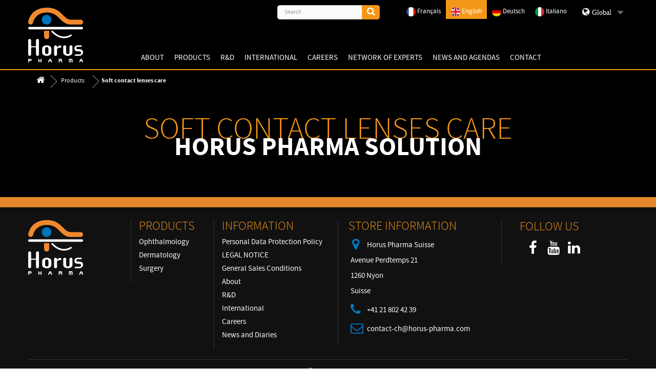

--- FILE ---
content_type: text/html; charset=utf-8
request_url: https://www.horus-pharma.ch/gb/24-soft-contact-lenses-care
body_size: 6291
content:
<!DOCTYPE HTML> <!--[if lt IE 7]><html class="no-js lt-ie9 lt-ie8 lt-ie7" lang="en-gb"><![endif]--> <!--[if IE 7]><html class="no-js lt-ie9 lt-ie8 ie7" lang="en-gb"><![endif]--> <!--[if IE 8]><html class="no-js lt-ie9 ie8" lang="en-gb"><![endif]--> <!--[if gt IE 8]><html class="no-js ie9" lang="en-gb"><![endif]--><html lang="en-gb"><head><meta charset="utf-8" /><title>Soft contact lenses care - Horus Pharma</title><meta name="description" content="Soft contact lenses careHorus pharma Solution" /><meta name="generator" content="PrestaShop" /><meta name="robots" content="index,follow" /><meta name="viewport" content="width=device-width, minimum-scale=0.25, maximum-scale=1.6, initial-scale=1.0" /><meta name="apple-mobile-web-app-capable" content="yes" /><link rel="icon" type="image/vnd.microsoft.icon" href="/img/favicon.ico?1737477544" /><link rel="shortcut icon" type="image/x-icon" href="/img/favicon.ico?1737477544" /><link rel="stylesheet" href="https://fonts.googleapis.com/css?family=Poppins:300,regular,500,600,700%7CCuprum:regular%7COpen+Sans:300,400%7CIndie+Flower:regular%7CLato:regular%7CDancing+Script:regular,700&amp;subset=latin%2Clatin-ext" type="text/css" media="all" /><link rel="stylesheet" href="https://www.horus-pharma.ch/themes/horuspharma/cache/v_224_5d134d4364edc11528f0c71e7078500c_all.css" type="text/css" media="all" /> <script type="text/javascript">/* <![CDATA[ */;var FancyboxI18nClose='Close';var FancyboxI18nNext='Next';var FancyboxI18nPrev='Previous';var LS_Meta={"v":"6.5.9"};var ajaxsearch=true;var baseDir='https://www.horus-pharma.ch/';var baseUri='https://www.horus-pharma.ch/';var blocksearch_type='top';var contentOnly=false;var currency={"id":1,"name":"Euro","iso_code":"EUR","iso_code_num":"978","sign":"\u20ac","blank":"1","conversion_rate":"1.000000","deleted":"0","format":"2","decimals":"1","active":"1","prefix":"","suffix":" \u20ac","id_shop_list":null,"force_id":false};var currencyBlank=1;var currencyFormat=2;var currencyRate=1;var currencySign='€';var displayList=false;var highDPI=true;var id_lang=4;var instantsearch=false;var iqitmegamenu_swwidth=true;var isGuest=0;var isLogged=0;var isMobile=false;var page_name='category';var priceDisplayMethod=0;var priceDisplayPrecision=2;var quickView=true;var roundMode=2;var search_url='https://www.horus-pharma.ch/gb/recherche';var static_token='abb12abf0ebcb54ec315089291e1c06d';var token='ca11a691432d2fe8052df4808c05fbab';var urlSaveTemplatesController='/https://www.horus-pharma.ch/gb/module/LyoPageEditorManage/1&addlyopageeditor_templates';var urlTemplatesController='/https://www.horus-pharma.ch/gb/module/lyopageeditor/FrontTemplates?front=1';var usingSecureMode=true;/* ]]> */</script> <script type="text/javascript" src="https://www.horus-pharma.ch/themes/horuspharma/cache/v_122_fbf21585e6cedc0a3ff03f8b9bf3c9ea.js"></script> <meta name="generator" content="Powered by Creative Slider 6.5.9 - Multi-Purpose, Responsive, Parallax, Mobile-Friendly Slider Module for PrestaShop." /><link rel="stylesheet" href="https://www.horus-pharma.ch/themes/horuspharma/css/lyondev.css" type="text/css" media="all" /> <!--[if IE 8]> <script src="https://oss.maxcdn.com/libs/html5shiv/3.7.0/html5shiv.js"></script> <script src="https://oss.maxcdn.com/libs/respond.js/1.3.0/respond.min.js"></script> <![endif]--> <script type="text/javascript" src="https://www.horus-pharma.ch/themes/horuspharma/js/lyondev.js"></script> </head><body id="category" class="category category-24 category-soft-contact-lenses-care hide-left-column hide-right-column lang_gb"><div id="page"><div class="header-container"> <header id="header"><div class="nav"><div class="container"><div class="row"> <nav><div class="prestablog-nav-top"> <a href="https://www.horus-pharma.ch/gb/blog"> Blog </a></div><div id="languages-block-top" class="languages-block"><div class="current"> <i class="fa fa-globe" aria-hidden="true" style=" font-weight:lighter !important;font-size: 17px;"> <span style="font-size: 14px; vertical-align: center;">Global</span> </i></div><ul id="first-languages" class="languages-block_ul toogle_content"><li> <a href="https://www.horus-pharma.com/"> <span><img class="drapeau" src="https://www.horus-pharma.ch/themes/horuspharma/img/fr.png" alt="Horus Pharma FRANCE" width="18" height="18">France/French</span> </a></li><li> <a href="https://www.horus-pharma.es/"> <span><img class="drapeau" src="https://www.horus-pharma.ch/themes/horuspharma/img/es.png" alt="Horus Pharma IBERICA" width="18" height="18">Espagne/Spain</span> </a></li><li> <a href="https://www.horus-pharma.be/"> <span><img class="drapeau" src="https://www.horus-pharma.ch/themes/horuspharma/img/be.png" alt="Horus Pharma BELGIQUE" width="18" height="18">Belgique/Belgium</span> </a></li><li> <a href="https://www.horus-pharma.nl/"> <span><img class="drapeau" src="https://www.horus-pharma.ch/themes/horuspharma/img/nl.png" alt="Horus Pharma NEDERLAND" width="18" height="18">Pays-Bas/The Netherlands</span> </a></li></ul></div><div id="languages-block-top-origin" class="languages-block-origin"><div style="padding-top:13px"> <a href="https://www.horus-pharma.ch/fr/24-entretien-des-lentilles-souples" title="Français (French)" rel="alternate" hreflang="fr"> <img src="https://www.horus-pharma.ch/img/l/1.jpg" alt="fr" width="18" height="18" > <span style="vertical-align: bottom; color:white !important;font-size: 13px;"">Français</span> </a></div><div class="current" style="padding-top:13px"> <a href="https://www.horus-pharma.ch/gb/24-soft-contact-lenses-care" title="English" rel="alternate" hreflang="gb"> <img src="https://www.horus-pharma.ch/img/l/4.jpg" alt="gb" width="18" height="18" > <span style="vertical-align: bottom; color:white !important;font-size: 13px;"">English</span> </a></div><div style="padding-top:13px"> <a href="https://www.horus-pharma.ch/de/24-entretien-des-lentilles-souples" title="Deutsch (German)" rel="alternate" hreflang="de"> <img src="https://www.horus-pharma.ch/img/l/5.jpg" alt="de" width="18" height="18" > <span style="vertical-align: bottom; color:white !important;font-size: 13px;"">Deutsch</span> </a></div><div style="padding-top:13px"> <a href="https://www.horus-pharma.ch/it/24-entretien-des-lentilles-souples" title="Italiano (Italian)" rel="alternate" hreflang="it"> <img src="https://www.horus-pharma.ch/img/l/6.jpg" alt="it" width="18" height="18" > <span style="vertical-align: bottom; color:white !important;font-size: 13px;"">Italiano</span> </a></div></div><div id="search_block_top" class="clearfix"><form id="searchbox" method="get" action="//www.horus-pharma.ch/gb/recherche" > <input type="hidden" name="controller" value="search" /> <input type="hidden" name="orderby" value="position" /> <input type="hidden" name="orderway" value="desc" /> <input class="search_query form-control" type="text" id="search_query_top" name="search_query" placeholder="Search" value="" /> <button type="submit" name="submit_search" class="btn btn-default button-search"> <span>Search</span> </button></form></div> </nav></div></div></div><div><div class="container"><div class="row"><div class="col-xs-12 col-sm-2"><div> <a href="https://www.horus-pharma.ch/" title="Horus Pharma"> <img class="logo img-responsive center-block" src="https://www.horus-pharma.ch/img/lyondev-logo-1525355961.jpg" alt="Horus Pharma" width="107" height="107"/> </a></div></div><div class="col-xs-12 col-sm-10"><div class="iqitmegamenu-wrapper col-xs-12 cbp-hor-width-0 clearfix"><div id="iqitmegamenu-horizontal" class="iqitmegamenu cbp-nosticky cbp-sticky-transparent" role="navigation"><div class="container"> <nav id="cbp-hrmenu" class="cbp-hrmenu cbp-horizontal cbp-hrsub-narrow cbp-fade-slide-bottom cbp-arrowed cbp-menu-centered "><ul><li class="cbp-hrmenu-tab cbp-hrmenu-tab-6 cbp-onlyicon "> <a href="https://www.horus-pharma.ch/gb/" ><span class="cbp-tab-title"> <img src="/img/white_logo-horus-pharma.png" alt="logo" class="cbp-mainlink-iicon" /></span> </a></li><li class="cbp-hrmenu-tab cbp-hrmenu-tab-1 cbp-has-submeu"> <a href="https://www.horus-pharma.ch/gb/content/category/2-about" ><span class="cbp-tab-title"> About <i class="icon fa icon-angle-down cbp-submenu-aindicator"></i></span> </a><div class="cbp-hrsub col-xs-3"><div class="cbp-triangle-container"><div class="cbp-triangle-top"></div><div class="cbp-triangle-top-back"></div></div><div class="cbp-hrsub-inner"><div class="row menu_row menu-element first_rows menu-element-id-5"><div class="col-xs-12 cbp-menu-column cbp-menu-element menu-element-id-6 " ><div class="cbp-menu-column-inner"><ul class="cbp-links cbp-valinks"><li><a href="https://www.horus-pharma.ch/gb/content/4-expertise-horus-pharma-harmaceutical-since-2003-specialist-in-ophthalmology-offering-solutions-in-surgery-peri-surgery-and-dignostic-in-eye-diseases" >Expertise</a></li><li><a href="https://www.horus-pharma.ch/gb/content/5-shared-passion-and-expertise-for-ophthalmology-provided-the-springboard-for-entrepreneurial-success" >History</a></li><li><a href="https://www.horus-pharma.ch/gb/content/29-values-and-commitments-horus-pharma-passion-requirement-innovation-oriente-patient-reactivity-ethical-commitment-associative-social-cartitatif" >Values and commitment</a></li><li><a href="https://www.horus-pharma.ch/gb/content/6-philosophy-and-ethics-horus-pharma-territory-research-and-dev-social-commitment-associative-promotional-information-recycling" >Philosophy and ethics</a></li><li><a href="https://www.horus-pharma.ch/gb/content/7-team-horus-pharma-multidisciplinary-direction-business-pharmaceutical-commercial-finances-rh-administrations-export-production-information-medical" >Team</a></li><li><a href="https://www.horus-pharma.ch/gb/content/8-key-figures-performance-horus-pharma-is-based-on-reasoned-dynamic-of-research-and-development-recruitment-and-international-conquest" >Key Figures</a></li></ul></div></div></div></div></div></li><li class="cbp-hrmenu-tab cbp-hrmenu-tab-3 cbp-has-submeu"> <a href="https://www.horus-pharma.ch/gb/8-products" ><span class="cbp-tab-title"> Products <i class="icon fa icon-angle-down cbp-submenu-aindicator"></i></span> </a><div class="cbp-hrsub col-xs-8"><div class="cbp-triangle-container"><div class="cbp-triangle-top"></div><div class="cbp-triangle-top-back"></div></div><div class="cbp-hrsub-inner"><div class="row menu_row menu-element first_rows menu-element-id-1"><div class="col-xs-4 cbp-menu-column cbp-menu-element menu-element-id-2 " ><div class="cbp-menu-column-inner"><div class="row cbp-categories-row"><div class="col-xs-12"><div class="cbp-category-link-w"><a href="https://www.horus-pharma.ch/gb/3-ophthalmology" class="cbp-column-title cbp-category-title">Ophthalmology</a> <a href="https://www.horus-pharma.ch/gb/3-ophthalmology" class="cbp-category-thumb"><img class="replace-2x img-responsive" src="https://www.horus-pharma.ch/img/c/3-0_thumb.jpg" alt="Ophthalmology" /></a><ul class="cbp-links cbp-category-tree"><li ><div class="cbp-category-link-w"> <a href="https://www.horus-pharma.ch/gb/15-corneal-edema">Corneal edema</a></div></li><li ><div class="cbp-category-link-w"> <a href="https://www.horus-pharma.ch/gb/18-ocular-dryness">Ocular dryness</a></div></li></ul></div></div></div></div></div><div class="col-xs-4 cbp-menu-column cbp-menu-element menu-element-id-3 " ><div class="cbp-menu-column-inner"><div class="row cbp-categories-row"><div class="col-xs-12"><div class="cbp-category-link-w"><a href="https://www.horus-pharma.ch/gb/5-dermatology" class="cbp-column-title cbp-category-title">Dermatology</a> <a href="https://www.horus-pharma.ch/gb/5-dermatology" class="cbp-category-thumb"><img class="replace-2x img-responsive" src="https://www.horus-pharma.ch/img/c/5-0_thumb.jpg" alt="Dermatology" /></a><ul class="cbp-links cbp-category-tree"><li ><div class="cbp-category-link-w"> <a href="https://www.horus-pharma.ch/gb/20-blepharitis-meibomian-gland-dysfonction">Blepharitis, meibomian gland dysfonction</a></div></li></ul></div></div></div></div></div><div class="col-xs-4 cbp-menu-column cbp-menu-element menu-element-id-4 " ><div class="cbp-menu-column-inner"><div class="row cbp-categories-row"><div class="col-xs-12"><div class="cbp-category-link-w"><a href="https://www.horus-pharma.ch/gb/7-surgery" class="cbp-column-title cbp-category-title">Surgery</a> <a href="https://www.horus-pharma.ch/gb/7-surgery" class="cbp-category-thumb"><img class="replace-2x img-responsive" src="https://www.horus-pharma.ch/img/c/7-0_thumb.jpg" alt="Surgery" /></a><ul class="cbp-links cbp-category-tree"><li ><div class="cbp-category-link-w"> <a href="https://www.horus-pharma.ch/gb/27-retina">Retina</a></div></li></ul></div></div></div></div></div></div></div></div></li><li class="cbp-hrmenu-tab cbp-hrmenu-tab-5 cbp-has-submeu"> <a href="https://www.horus-pharma.ch/gb/content/category/4-recherche-et-developpement-horus-pharma-domaines-de-recherche-accords-licences-projet-de-recherche-europeen" ><span class="cbp-tab-title"> R&amp;D <i class="icon fa icon-angle-down cbp-submenu-aindicator"></i></span> </a><div class="cbp-hrsub col-xs-3"><div class="cbp-triangle-container"><div class="cbp-triangle-top"></div><div class="cbp-triangle-top-back"></div></div><div class="cbp-hrsub-inner"><div class="row menu_row menu-element first_rows menu-element-id-1"><div class="col-xs-12 cbp-menu-column cbp-menu-element menu-element-id-2 " ><div class="cbp-menu-column-inner"><ul class="cbp-links cbp-valinks"><li><a href="https://www.horus-pharma.ch/gb/content/9-research-domains-horus-pharma-with-an-objective-of-innovation-in-terms-of-therapeutic-solutions-and-services-offered" >Research Domains</a></li><li><a href="https://www.horus-pharma.ch/gb/content/10-agreements-and-licences-Patents-cover-of-formulations-processes-of-fabrication-and-packaging-solutions" >Agreements and licences/Our patents</a></li></ul></div></div></div></div></div></li><li class="cbp-hrmenu-tab cbp-hrmenu-tab-4 cbp-has-submeu"> <a href="https://www.horus-pharma.ch/gb/content/category/6-international-horus-pharma-export-pilier-strategique-present-internationalement-grace-a-des-filiales" ><span class="cbp-tab-title"> INTERNATIONAL <i class="icon fa icon-angle-down cbp-submenu-aindicator"></i></span> </a><div class="cbp-hrsub col-xs-3"><div class="cbp-triangle-container"><div class="cbp-triangle-top"></div><div class="cbp-triangle-top-back"></div></div><div class="cbp-hrsub-inner"><div class="row menu_row menu-element first_rows menu-element-id-1"><div class="col-xs-12 cbp-menu-column cbp-menu-element menu-element-id-2 " ><div class="cbp-menu-column-inner"><ul class="cbp-links cbp-valinks"><li><a href="https://www.horus-pharma.ch/gb/content/14-export-a-strategic-pillar-a-value-creating-growth-is-based-on-the-international-expansion-of-the-group-to-extend-the-influence-of-innovation" >Export a strategic pillar</a></li><li><a href="https://www.horus-pharma.ch/gb/content/16-horus-pharma-worldwide-subsidiaries-present-in-spain-belgium-luxembourg-and-netherlands" >Horus pharma around the world and our subsidiaries</a></li></ul></div></div></div></div></div></li><li class="cbp-hrmenu-tab cbp-hrmenu-tab-7 cbp-has-submeu"> <a href="https://www.horus-pharma.ch/gb/content/category/7-careers" ><span class="cbp-tab-title"> CAREERS <i class="icon fa icon-angle-down cbp-submenu-aindicator"></i></span> </a><div class="cbp-hrsub col-xs-3"><div class="cbp-triangle-container"><div class="cbp-triangle-top"></div><div class="cbp-triangle-top-back"></div></div><div class="cbp-hrsub-inner"><div class="row menu_row menu-element first_rows menu-element-id-1"><div class="col-xs-12 cbp-menu-column cbp-menu-element menu-element-id-2 " ><div class="cbp-menu-column-inner"><ul class="cbp-links cbp-valinks"><li><a href="https://www.horus-pharma.ch/gb/content/18-the-horus-pharma-spirit-combines-diversity-audacity-pragmatism-and-team-spirit" >Horus&#039; Spirit / Our Business</a></li><li><a href="/gb/blog/recruitment-c2" >Recruitment</a></li></ul></div></div></div></div></div></li><li class="cbp-hrmenu-tab cbp-hrmenu-tab-8 "> <a href="https://www.horus-pharma.ch/gb/content/28-horus-pharma-is-accompanied-by-the-best-experts-to-produce-quality-solutions-research-center-institute-of-vision-art-ophta-and-ophta-biotech" ><span class="cbp-tab-title"> NETWORK OF EXPERTS <i class="icon fa icon-angle-down cbp-submenu-aindicator"></i></span> </a></li><li class="cbp-hrmenu-tab cbp-hrmenu-tab-9 cbp-has-submeu"> <a href="https://www.horus-pharma.ch/gb/content/category/9-news-and-diaries" ><span class="cbp-tab-title"> NEWS AND AGENDAS <i class="icon fa icon-angle-down cbp-submenu-aindicator"></i></span> </a><div class="cbp-hrsub col-xs-3"><div class="cbp-triangle-container"><div class="cbp-triangle-top"></div><div class="cbp-triangle-top-back"></div></div><div class="cbp-hrsub-inner"><div class="row menu_row menu-element first_rows menu-element-id-1"><div class="col-xs-12 cbp-menu-column cbp-menu-element menu-element-id-2 " ><div class="cbp-menu-column-inner"><ul class="cbp-links cbp-valinks"><li><a href="/gb/blog/news-c3" >News</a></li></ul></div></div></div></div></div></li><li class="cbp-hrmenu-tab cbp-hrmenu-tab-11 "> <a href="https://www.horus-pharma.ch/gb/content/2-contact-horus-pharma-by-phone" ><span class="cbp-tab-title"> CONTACT</span> </a></li></ul> </nav></div><div id="iqitmegamenu-mobile"><div id="iqitmegamenu-shower" class="clearfix"><div class="container"><div class="iqitmegamenu-icon"><i class="icon fa icon-reorder"></i></div> <span>Menu</span></div></div><div class="cbp-mobilesubmenu"><div class="container"><ul id="iqitmegamenu-accordion" class="cbp-spmenu cbp-spmenu-vertical cbp-spmenu-left"><li><a href="https://www.horus-pharma.ch/gb/">Home</a></li><li><a href="https://www.horus-pharma.ch/gb/content/category/2-about">About</a></li><li><div class="responsiveInykator">+</div><a href="https://www.horus-pharma.ch/gb/8-products">Products</a><ul><li><div class="responsiveInykator">+</div><a href="https://www.horus-pharma.ch/gb/3-ophthalmology">Ophthalmology</a><ul><li><a href="https://www.horus-pharma.ch/gb/15-corneal-edema">Corneal edema</a></li><li><a href="https://www.horus-pharma.ch/gb/18-ocular-dryness">Ocular dryness</a></li></ul></li><li><div class="responsiveInykator">+</div><a href="https://www.horus-pharma.ch/gb/5-dermatology">Dermatology</a><ul><li><a href="https://www.horus-pharma.ch/gb/20-blepharitis-meibomian-gland-dysfonction">Blepharitis, meibomian gland dysfonction</a></li></ul></li><li><div class="responsiveInykator">+</div><a href="https://www.horus-pharma.ch/gb/7-surgery">Surgery</a><ul><li><a href="https://www.horus-pharma.ch/gb/27-retina">Retina</a></li></ul></li></ul></li><li><a href="https://www.horus-pharma.ch/gb/content/category/4-recherche-et-developpement-horus-pharma-domaines-de-recherche-accords-licences-projet-de-recherche-europeen">R&amp;D</a></li><li><a href="https://www.horus-pharma.ch/gb/content/category/6-international-horus-pharma-export-pilier-strategique-present-internationalement-grace-a-des-filiales">International</a></li><li><a href="https://www.horus-pharma.ch/gb/content/category/7-careers">Careers</a></li><li><a href="https://www.horus-pharma.ch/gb/content/category/9-news-and-diaries">News and Diaries</a></li><li><a href="https://www.horus-pharma.ch/gb/content/2-contact-horus-pharma-by-phone">Contact us</a></li></ul></div></div><div id="cbp-spmenu-overlay" class="cbp-spmenu-overlay"><div id="cbp-close-mobile" class="close-btn-ui"><i class="icon icon-times"></i></div></div></div></div></div></div></div></div></div> </header></div><div class="columns-container"><div id="columns" class="container"><div class="breadcrumb clearfix"> <a class="home" href="https://www.horus-pharma.ch/" title="Return to Home"><i class="icon-home"></i></a> <span class="navigation-pipe">&gt;</span> <span class="navigation_page"><span itemscope itemtype="http://data-vocabulary.org/Breadcrumb"><a itemprop="url" href="https://www.horus-pharma.ch/gb/8-products" title="Products" ><span itemprop="title">Products</span></a></span><span class="navigation-pipe">></span>Soft contact lenses care</span></div><div id="slider_row" class="row"></div><div class="row"><div id="center_column" class="center_column col-xs-12 col-sm-12"><div class="content_scene_cat"><div class="cat_desc"> <span class="category-name"> Soft contact lenses care </span><div class="rte"><div class="widget containering LPE-titre-colle-categories" data-widget-type="Media" data-nb-col="1" data-title="1" data-text="0" data-pos="undefined"><div class="media mediaWidget carousel" data-nb-items="1" data-auto-play="9000" data-rewind-nav="1"><div class="mediaThumbnail"><div class="media-body"><h1 class="media-heading editableLine text-center" style="position: relative;">Soft contact lenses care</h1></div></div></div></div><div class="widget containering LPE-titre-colle-bas LPE-padding-bottom" data-widget-type="Media" data-nb-col="1" data-title="1" data-text="0" data-pos="undefined"><div class="media mediaWidget carousel" data-nb-items="1" data-auto-play="9000" data-rewind-nav="1"><div class="mediaThumbnail"><div class="media-body"><h2 class="media-heading editableLine text-center" style="position: relative;">Horus pharma Solution</h2></div></div></div></div></div></div></div></div></div></div></div></div><div class="footer-container"> <footer id="footer" class="container"><div class="row"><div class="col-md-2"> <img class="logo-footer img-responsive footer-block" alt="Horus Pharma" title="Horus Pharma" src="/img/white_logo-horus-pharma.png"></div><div class="col-md-10"> <section class="blockcategories_footer footer-block col-xs-12 col-sm-3 col-md-2"><h4>Products</h4><div class="category_footer toggle-footer"><div class="list"><ul class="tree dhtml"><li > <a href="https://www.horus-pharma.ch/gb/3-ophthalmology" title="Horus pharma Ophthalmology"> Ophthalmology </a><ul><li > <a href="https://www.horus-pharma.ch/gb/15-corneal-edema" title="Corneal edema Horus pharma Solution"> Corneal edema </a></li><li class="last"> <a href="https://www.horus-pharma.ch/gb/18-ocular-dryness" title="Ocular dryness Horus pharma Solution"> Ocular dryness </a></li></ul></li><li > <a href="https://www.horus-pharma.ch/gb/5-dermatology" title="Horus pharma Dermatology"> Dermatology </a><ul><li class="last"> <a href="https://www.horus-pharma.ch/gb/20-blepharitis-meibomian-gland-dysfonction" title="Blepharitis, meibomian gland dysfonction Horus pharma Solution"> Blepharitis, meibomian gland dysfonction </a></li></ul></li><li class="last"> <a href="https://www.horus-pharma.ch/gb/7-surgery" title="Horus pharma Surgery"> Surgery </a><ul><li class="last"> <a href="https://www.horus-pharma.ch/gb/27-retina" title="Horus pharma Retina surgery"> Retina </a></li></ul></li></ul></div></div> </section><section class="footer-block col-xs-12 col-sm-4 col-md-3" id="block_various_links_footer"><h4>Information</h4><ul class="toggle-footer"><li class="item"> <a href="https://www.horus-pharma.ch/gb/content/37-cgv" title="Personal Data Protection Policy "> Personal Data Protection Policy </a></li><li class="item"> <a href="https://www.horus-pharma.ch/gb/content/34-politique-des-cookies" title="LEGAL NOTICE"> LEGAL NOTICE </a></li><li class="item"> <a href="https://www.horus-pharma.ch/gb/content/35-general-sales-conditions" title="General Sales Conditions"> General Sales Conditions </a></li><li class="item"> <a href="https://www.horus-pharma.ch/gb/content/category/2-about" title="About"> About </a></li><li class="item"> <a href="https://www.horus-pharma.ch/gb/content/category/4-recherche-et-developpement-horus-pharma-domaines-de-recherche-accords-licences-projet-de-recherche-europeen" title="R&amp;D"> R&amp;D </a></li><li class="item"> <a href="https://www.horus-pharma.ch/gb/content/category/6-international-horus-pharma-export-pilier-strategique-present-internationalement-grace-a-des-filiales" title="International"> International </a></li><li class="item"> <a href="https://www.horus-pharma.ch/gb/content/category/7-careers" title="Careers"> Careers </a></li><li class="item"> <a href="https://www.horus-pharma.ch/gb/content/category/9-news-and-diaries" title="News and Diaries"> News and Diaries </a></li></ul> </section><section id="block_contact_infos" class="footer-block col-xs-12 col-sm-4"><div><h4>Store Information</h4><ul class="toggle-footer"><li id="adress_HP"> <i class="icon-map-marker"></i> <a href="https://goo.gl/maps/nstFPPrbDmH7UtVG9" target="_blank"> Horus Pharma Suisse <br/> Avenue Perdtemps 21<br/> 1260 Nyon<br/> Suisse </a></li><li> <i class="icon-phone"></i> <span> <a href="tel:+41 21 802 42 39"> +41 21 802 42 39 </a> </span></li><li> <i class="icon-envelope-alt"></i> <span><a href="&#109;&#97;&#105;&#108;&#116;&#111;&#58;%63%6f%6e%74%61%63%74-%63%68@%68%6f%72%75%73-%70%68%61%72%6d%61.%63%6f%6d" >&#x63;&#x6f;&#x6e;&#x74;&#x61;&#x63;&#x74;&#x2d;&#x63;&#x68;&#x40;&#x68;&#x6f;&#x72;&#x75;&#x73;&#x2d;&#x70;&#x68;&#x61;&#x72;&#x6d;&#x61;&#x2e;&#x63;&#x6f;&#x6d;</a></span></li></ul></div> </section><section id="social_block" class="pull-right col-xs-12 col-sm-3"><h4>Follow us</h4><ul><li class="facebook"> <a class="_blank" href="https://www.facebook.com/HorusPharmaGroup/"> <span>Facebook</span> </a></li><li class="youtube"> <a class="_blank" href="https://www.youtube.com/channel/UCIfbgAYQ7rAc0-9drg7T7-A "> <span>Youtube</span> </a></li><li class="pinterest"> <a class="_blank" href="https://www.linkedin.com/company/horus-pharma/"> <span>Pinterest</span> </a></li></ul> </section><div class="clearfix"></div><script type="text/javascript">/* <![CDATA[ */;var u=(("https:"==document.location.protocol)?"https://piwik.lyondev.fr/":"http://piwik.lyondev.fr/");var _paq=_paq||[];_paq.push([function(){var self=this;function getOriginalVisitorCookieTimeout(){var now=new Date(),nowTs=Math.round(now.getTime()/1000),visitorInfo=self.getVisitorInfo();var createTs=parseInt(visitorInfo[2]);var cookieTimeout=33696000;var originalTimeout=createTs+cookieTimeout-nowTs;return originalTimeout;}
this.setVisitorCookieTimeout(getOriginalVisitorCookieTimeout());}]);_paq.push(["setSiteId",45]);_paq.push(['setTrackerUrl',u+'piwik.php']);_paq.push(['setCookieDomain','*.horus-pharma.ch']);_paq.push(['setVisitorCookieTimeout','569760']);_paq.push(['setReferralCookieTimeout','262920']);_paq.push(['enableLinkTracking']);_paq.push(['trackPageView']);(function(){var d=document,g=d.createElement("script"),s=d.getElementsByTagName("script")[0];g.type="text/javascript";g.defer=true;g.async=true;g.src=u+'piwik.js';s.parentNode.insertBefore(g,s);})();/* ]]> */</script> </div></div><div class="footer_bottom"> <a href="https://www.lyondev.fr/" target="_blank"><img class="logo-lyonDev" alt="Agence Web LyonDev" title="Agence Web LyonDev" src="https://www.horus-pharma.ch/img/Logo_lyonDev.png"></a><p>© 2018-2026 - Site created and hosted by <a href="https://www.lyondev.fr/" target="_blank">LyonDev</a> - EURL JUML69 - 88 Grande Rue 69340 Francheville - FRANCE</p></div> </footer></div></div>
</body></html>

--- FILE ---
content_type: text/css
request_url: https://www.horus-pharma.ch/themes/horuspharma/css/lyondev.css
body_size: 9941
content:
* {
	hyphens:auto;
}
/* ***** Couleurs ***** */

:root {
	--orange: #f49719;
	--bleu: #0175b9;
}

	
/* ***** Typo ***** */

@font-face {
    font-family: 'sourcesanspro';
    src: url(../fonts/sourcesanspro-bold-webfont.eot);
    src: url(../fonts/sourcesanspro-bold-webfont.eot?#iefix) format('embedded-opentype'),
         url(../fonts/sourcesanspro-bold-webfont.woff2) format('woff2'),
         url(../fonts/sourcesanspro-bold-webfont.woff) format('woff'),
         url(../fonts/sourcesanspro-bold-webfont.ttf) format('truetype'),
         url(../fonts/sourcesanspro-bold-webfont.svg#source_sans_probold) format('svg');
    font-weight: 700;
    font-style: normal;
}

@font-face {
    font-family: 'sourcesanspro';
    src: url(../fonts/sourcesanspro-light-webfont.eot);
    src: url(../fonts/sourcesanspro-light-webfont.eot?#iefix) format('embedded-opentype'),
         url(../fonts/sourcesanspro-light-webfont.woff2) format('woff2'),
         url(../fonts/sourcesanspro-light-webfont.woff) format('woff'),
         url(../fonts/sourcesanspro-light-webfont.ttf) format('truetype'),
         url(../fonts/sourcesanspro-light-webfont.svg#source_sans_prolight) format('svg');
    font-weight: 300;
    font-style: normal;
}

@font-face {
    font-family: 'sourcesanspro';
    src: url(../fonts/sourcesanspro-regular-webfont.eot);
    src: url(../fonts/sourcesanspro-regular-webfont.eot?#iefix) format('embedded-opentype'),
         url(../fonts/sourcesanspro-regular-webfont.woff2) format('woff2'),
         url(../fonts/sourcesanspro-regular-webfont.woff) format('woff'),
         url(../fonts/sourcesanspro-regular-webfont.ttf) format('truetype'),
         url(../fonts/sourcesanspro-regular-webfont.svg#source_sans_proregular) format('svg');
    font-weight: normal;
    font-style: normal;
}



	
body{
	color: #ffffff;
	font-family: 'sourcesanspro', sans-serif;
	font-weight: normal;
	font-size: 16px;
}
#editorial_block_center .rte p {
    color: #ffffff;
}

h1, .h1, #cms #center_column h1,
.pb-center-column h1,
h2, .h2 , #cms #center_column h2, #index h2,
h3, .h3 , 
#cms #center_column h3,
#cms #center_column .contact-form-box h3.page-subheading,
#index h3,
h4, .h4 , 
#cms #center_column h4, 
#index h4,
h5, .h5,
h5 span, .h5 span {
	font-family: 'sourcesanspro', sans-serif;
	text-transform: uppercase;
	text-align: center;
}

h1, .h1, #cms #center_column h1{
	color: #f49719;
	font-size: 60px;
	font-weight: 300;	
	padding: 15px 0 0 0;
	margin-bottom: 0px !important;
}
#index h1{
	color: #f49719;
}
h2, .h2 , #cms #center_column h2, #index h2 {
	color : #ffffff;
	font-size: 50px;
	font-weight: 700;	
	padding: 0 0 0 0;
	margin-bottom: 10px;
}
h3, .h3 , 
#cms #center_column h3,
#cms #center_column .contact-form-box h3.page-subheading,
#index h3 {
	font-weight: 300;
	color : #f49719;
	font-size: 28px;
	padding: 0 0 10px 0;
}
h3::after, .h3::after, 
#cms #center_column h3::after, 
#index h3::after,
#cms #center_column .contact-form-box h3::after.page-subheading {
	content:"";
	height: 100px;
	width: 8px;
	display: inline-block;
}
h4, .h4 , 
#cms #center_column h4, 
#index h4 {
	color : #ffffff;
	font-size: 19px;
	font-weight: 300;
	padding: 0 0 0 0;
	margin-bottom: 10px;
}
h5, .h5,
h5 span, .h5 span {
	font-size: 20px;
	font-weight: 300;
	text-transform: inherit;
	color : #ffffff;
}
.LPE-justify h5 {
	text-align: center;
}
.widget.LPE-justify {
	position: relative;
}
.media-body h5 {
	position: inherit !important;
	padding-bottom: 30px;
	padding-top: 55px;
}
.media-body h5::before {
	content:"";
	background: url("../img/haut-logo-horus-pharma.png") no-repeat;
	height: 60px;
    width: 160px;
    position: absolute;
    bottom: 75%;
    left: 50%;
    transform: translate(-50%,0%);
}
.media-body h5::after {
	content:"";
	background: url("../img/bas-logo-horus-pharma.png") no-repeat;
    height: 40px;
    width: 170px;
    position: absolute;
    bottom: 0px;
	left: 50%;
	transform: translate(-50%,0%);
}
.caption h3{
	color: #fff;
}

.rte .LPE-titre-colle,
.LPE-titre-colle {
	padding: 0 0 0 0;
	margin-top : 40px;
	margin-bottom : 0;
}
.rte .LPE-titre-colle-categories,
.LPE-titre-colle-categories {
	padding: 0 0 0 0;
	margin-top : 0px;
	margin-bottom : 0;
}
.rte .LPE-titre-colle-bas,
.LPE-titre-colle-bas {
	padding: 0 0 0 0;
	margin-top : -40px;
	margin-bottom : 0;
}
p, #cms #center_column p{
	line-height: 20px;
}
.thumbnail .caption {
    color: #fff;
}

#cms #center_column a, 
#index #center_column a {
    color: #0175b9 !important;
	text-decoration: none;
	font-weight: normal;
}
#cms #center_column a:hover, #cms #center_column a:focus,  
#index #center_column a:hover, #index #center_column a:focus,
#usefull_link_block li a:hover {
    color: #f49719 !important;
    text-decoration: none;
	font-weight: normal;
}
#cms #center_column h3 a, 
#index #center_column h3 a {
    color: #fff !important;
	text-decoration: none;
}
#cms #center_column h3 a:hover, #cms #center_column h3 a:focus,  
#index #center_column h3 a:hover, #index #center_column h3 a:focus {
    color: #f49719 !important;
    text-decoration: none;
}
#product .pb-right-column {
	display: none;
}
.new-label {
    background: #0175b9;
}
a,
a:hover, a:focus {
    color: #f49719;
}








/* ***** Global ***** */

#columns{
	padding: 0;
}
.columns-container {
    background: #000000;
}
.colonne {
    min-height: 1px;
}

.LPE-bouton .mediaWidget {
	padding: 10px 0 0;
}
#cms #center_column .LPE-bouton a,
#index #center_column .LPE-bouton a,
#module-prestablog-blog .LPE-bouton a,
#index #center_column .LPE-bouton-petit a,
#short_description_content a.btn, 
.page-product-box .rte a.btn {
	color: #fff !important;
	background-color: #000;
	border: 1px solid #f49719;
	padding: 10px 15px 10px 15px;
	margin: 0;
	display: inline-block;
	width: 30%;
	border-radius: 25px 10px 4px 4px;
	-moz-border-radius: 25px 10px 4px 4px;
    -webkit-border-radius: 25px 10px 4px 4px;
	transition: all 300ms ease-in-out;	
	-webkit-transition: all 300ms ease-in-out;
	-moz-transition: all 300ms ease-in-out;
	-o-transition: all 300ms ease-in-out;
	text-align: center;
}
#cms #center_column .LPE-bouton a:hover,
#index #center_column .LPE-bouton a:hover,
#module-prestablog-blog .LPE-bouton a:hover,
#index #center_column .LPE-bouton-petit a:hover,
#short_description_content a.btn:hover, 
.page-product-box .rte a.btn:hover {
	color: #fff !important;
	background-color: #111;
	border: 1px solid #0175b9;
	width: 28%;
	text-decoration: none;
}

#index #center_column .LPE-bouton-petit a {
	width: 67%;
}
#index #center_column .LPE-bouton-petit a:hover {
	width: 60%;
}
.rte .LPE-padding-bottom,
.LPE-padding-bottom {
    padding-bottom: 50px;
}	
.rte .LPE-padding-top,
.LPE-padding-top {
    padding-top: 40px;
}
.rte .LPE-pointilles,
.LPE-pointilles {
	border-right: dotted 8px #333;
}

#category .fancybox-skin{
	background: #000 !important;
}
.thumbnail {
    background: none;
	border: none;
}
.rte .widget .parallax, 
.rte .widget .paralax,
#category .rte .widget .parallax, 
#category .rte .widget .paralax {
    padding: 20px 80px 60px 80px;
	min-height: 240px;
}
.editorial_block {
    margin-bottom: 0px;
}
#index .columns-container {
    background: #ffffff;
}
.LPE-image-gauche {
	float: right;
}
.LPE-image-droite {
	float: left;
}
.LPE-bloc{
	min-height: 280px;
}
.LPE-bloc2 {
	min-height: 210px;
}

#politique-licence.LPE-padding-top {
    padding-top: 100px;
}







/* Nos engagements , valeur et engagement, notre philosophie */

#associatif .widget.LPE-titre-associatif {
    margin-bottom: 0px;
}
#associatif .widget.LPE-titre-associatif .media,
#associatif .LPE-texte-associatif .col-md-6 .widget,
#associatif .LPE-texte-associatif .col-md-6 .widget .media {
   padding-bottom: 0px;
}
#associatif .LPE-texte-associatif .widget{
    margin-top: 0px;
}
#map b, 
#map strong,
#map div {
    color: #f49719;
}
#map div a{
	display: none;
}
.store-title,
.store-content{
	display: none;
}
.LPE-text-left h4 {
	text-align: left !important;
}
.LPE-bouton-dl:hover {
	background-color: rgba(0,0,0,0.5) !important;
	color:#3790c5;
}
#cms #center_column #doc-eyened img {
	margin-bottom: 0;
}
#cms #center_column #doc-eyened .col-md-4 {
	border-right: 1px solid rgba(0, 0, 0, 0.1);
}








/* ***** Nav ***** */

#search_block_top {
    padding-top: 10px;
	float: right;
	margin-right: 30px;
	width: 200px;
}
#search_block_top #search_query_top {
    border-radius: 5px;
	height: 25px;
}
#search_block_top .btn.button-search {
    padding: 0px 0 4px 0;
	background: #f49719;
	width: 35px;
	border-top-right-radius: 5px;
    border-bottom-right-radius: 5px;
}
#search_block_top .btn.button-search:hover {
    color: #0175b9;
}
.form-control {
    font-size: 12px;
}
.prestablog-nav-top {
    display: none;
}
/** Maan Modif
*/
#languages-block-top-origin {
    border-left: none;
	position: relative;
    display: inline-flex;
    float: right;
	padding: 0 10px 0 12px;
}
#languages-block-top-origin div {
	padding: 0px 10px 5px 10px;
}
#languages-block-top-origin div.current:after {
    display: none;
}
#languages-block-top-origin ul {
    z-index: 9999;
    top: 60px;
}
#languages-block-top-origin ul.toogle_content {
    z-index: 9999;
    top: 40px;
	left: -70px;
} 
.languages-block_ul{
	z-index: 99999 !important;
	top: 40px !important;
	left: -70px;
}
#languages-block-top ul li.selected, #languages-block-top ul li:hover a {
    background: #f49719;
}

#languages-block-top-origin .current{
	background-color: #f49719;
}
/** Maan Modif
*/
#first-languages a:hover {
    color: #f49719 !important;
	background-color: #ffffff !important;
}
/** Maan Modif
*/
#first-languages li {
    width: 100% !important;
}

/** Maan Modif
*/
#languages-block-top > .current > span {
	display: inline-block;
}
.drapeau {
	float: left;
	margin-top: 8px;
    margin-right: 10px;
}
#languages-block-top .current img {
	height: 28px;
	width: 28px;
}

#bouton_header{
	position: absolute;
    right: 75px;
    top: 8px;
	z-index: 99999;
	right: 65%;
}
#bouton_header li{
	float: left;
}
#boutique{
	margin-right: 15px;
}
#boutique a:hover img{
	background: url(../img/ico-boutique_hover.png) no-repeat;
}
#pro a:hover img{
	background: url(../img/ico-espace-pro_hover.png) no-repeat;
}
.bestkit-searchpage .nav-tabs {
    background: #000;
    margin-bottom: 9px;
    border-top: none;
}
.bestkit-searchpage .nav-tabs > li > a, .bestkit-searchpage .nav-tabs > li:first-child > strong {
    color: #f49719;
}
.bestkit-searchpage .nav-tabs > li > a, .bestkit-searchpage .nav-tabs > li:first-child > strong {
    border: none;
    background: #fff;
}
.bestkit-searchpage .link_list li a span {
    color: #fff;
}
.link_list a{
	color: #f49719;
}
.bestkit-searchpage .nav-tabs > li.active > a, .bestkit-searchpage .nav-tabs > li.active > a:hover {
    background: #f49719;
    border-color: none;
    color: #fff;
}
.bestkit-searchpage .nav-tabs > li.active > a, .bestkit-searchpage .nav-tabs > li.active > a:hover {
    background: #f49719;
    border-color: transparent;
}
.bestkit-searchpage .nav-tabs > li > a:hover,
.bestkit-searchpage .nav-tabs > li:first-child > strong:hover {
    color: #0175b9;
}
.nav-tabs {
    border-bottom: none;
}
.bestkit-searchpage .nav-tabs > li > a:hover {
    background: #fff;
}







/* ***** Header ***** */

header{
	padding: 0;
	background-color: #ffffff;
}
header .nav {
    background-color: #000000;
}
.logo,
.logo-footer{
	padding-top:0;
	position: absolute;
	z-index: 99;
	top: -30px;
}
.logo-footer{
	top: 0px;
}








/* ***** Menu ***** */

.iqitmegamenu-wrapper #iqitmegamenu-horizontal { 
 	border-bottom: 2px solid #f49719;
	padding-bottom: 90px;
    position: relative;
	z-index: 1;
	background: #000000;
 } 
#iqitmegamenu-horizontal.cbp-nosticky .container {
    position: absolute;
    top: 50%;
}
#iqitmegamenu-horizontal,
.cbp-hrmenu > ul > li.cbp-hrmenu-tab > a, 
.cbp-hrmenu > ul > li.cbp-hrmenu-tab > span.cbp-main-link {
	background-color: transparent;
}
#iqitmegamenu-horizontal.cbp-sticky {
    background-color: #000000;
}
.cbp-horizontal .cbp-tab-title{
	font-family: 'sourcesanspro', sans-serif;
	font-weight: normal;
}
.cbp-horizontal > ul > li > a, 
.cbp-horizontal > ul > li > span.cbp-main-link {
	padding-left: 10px;
    padding-right: 10px;
}
.cbp-hrmenu > ul > li.cbp-hrmenu-tab > a:hover {
	transition: all .2s ease-in-out;
}
.cbp-horizontal > ul > li > a, 
.cbp-horizontal > ul > li > span.cbp-main-link {
    font-size: 15px;
}
.cbp-hrmenu .cbp-onlyicon .cbp-mainlink-iicon, 
.cbp-hrmenu .cbp-onlyicon .cbp-mainlink-icon {
    margin-bottom: 10px;
}
.cbp-spmenu-vertical a {
    border-bottom: 1px solid #fff;
}
#iqitmegamenu-horizontal .cbp-hrmenu-tab-6 {
    display: none;
}
#iqitmegamenu-horizontal.cbp-sticky .cbp-hrmenu-tab-6 {
    display: inline-block;
    padding: 0 5px;
	margin-top: 10px;
}
#iqitmegamenu-horizontal .cbp-hrmenu-tab-12 .cbp-hrsub-inner a img {
    border-bottom: 1px solid #cecece;
	background-color: #f7a53b;
	padding-top: 10px;
	padding-bottom: 10px;
}
.cbp-horizontal > ul > li > a, 
.cbp-horizontal > ul > li > span.cbp-main-link {
    color: #ffffff;
}
.cbp-hrmenu .cbp-submenu-aindicator {
    display: none;
}
.cbp-horizontal > ul > li > a .cbp-mainlink-icon, 
.cbp-horizontal > ul > li > a .cbp-mainlink-iicon {
    max-height: 60px;
}
.iqitmegamenu-wrapper {
    padding-top: 0;
}
.cbp-hrmenu .cbp-hrsub-inner a, 
.cbp-hrmenu .cbp-hrsub-inner a:link {
    font-size: 14px;
}








/* ***** Menu - Onglet Produits ***** */

.cbp-hrmenu .cbp-hrsub-inner .menu-element-id-6 ul.cbp-category-tree,
.cbp-hrmenu .cbp-hrsub-inner .menu-element-id-22 .cbp-column-title,
.cbp-hrmenu .cbp-hrsub-inner .menu-element-id-7 ul.cbp-category-tree,
.cbp-hrmenu .cbp-hrsub-inner .menu-element-id-23 .cbp-column-title,
.cbp-hrmenu .cbp-hrsub-inner .menu-element-id-8 ul.cbp-category-tree,
.cbp-hrmenu .cbp-hrsub-inner .menu-element-id-24 .cbp-column-title {
	display: none;
}
.cbp-hrmenu .cbp-hrsub-inner .menu-element-id-22 ul.cbp-category-tree,
.cbp-hrmenu .cbp-hrsub-inner .menu-element-id-23 ul.cbp-category-tree,
.cbp-hrmenu .cbp-hrsub-inner .menu-element-id-24 ul.cbp-category-tree {
	display: initial;
}
.cbp-hrmenu .cbp-hrsub-inner .menu-element-id-21 a.cbp-column-title,
.cbp-hrmenu .cbp-hrsub-inner .menu-element-id-14 a.cbp-column-title,
.cbp-hrmenu .cbp-hrsub-inner .menu-element-id-16 a.cbp-column-title {
	background-color: #f49719;
	color: #fff;
	border: 1px solid #cecece;
	font-weight: 300;
	font-size: 15px;
	text-transform: inherit;
	text-align: center;
	width: 90%;
	padding: .7rem 1.25rem;
	box-shadow: none;	
	text-decoration: none;
	border-radius: 20px 10px 4px 4px;
	-moz-border-radius: 20px 10px 4px 4px;
    -webkit-border-radius: 20px 10px 4px 4px;
	transition: all 300ms ease-in-out;	
	-webkit-transition: all 300ms ease-in-out;
	-moz-transition: all 300ms ease-in-out;
	-o-transition: all 300ms ease-in-out;
}
.cbp-hrmenu .cbp-hrsub-inner .menu-element-id-21 a:hover.cbp-column-title,
.cbp-hrmenu .cbp-hrsub-inner .menu-element-id-14 a:hover.cbp-column-title,
.cbp-hrmenu .cbp-hrsub-inner .menu-element-id-16 a:hover.cbp-column-title {
	color: #fff !important;
	background-color: #111;
	border: 1px solid #0175b9;
	text-decoration: none;
}










/* ***** Breadcrumb ***** */

.breadcrumb{
	background-color: #000000;
	border: none;
	margin-top: 10px;
	padding: 0 15px;
}
.breadcrumb a::after{
	background: #000000;
}
.breadcrumb a {
    background: #000000;
    color: #fff;
	padding: 0 15px 0 25px;
	font-weight: normal;
}
.breadcrumb a:hover {
    color: #f49719;
}
.breadcrumb a.home {
    color: #fff;
}
.breadcrumb a.home:hover {
    color: #0175b9;
}
.navigation_product{
	font-weight: normal;
}







/* ***** Catégories Produits ***** */

.content_scene_cat .content_scene_cat_bg {
    background-color: #000 !important;
	padding: 18px 10px 0px 42px;
}
.content_scene_cat {
    margin: 0 0 0 0;
}
.content_scene_cat,
#subcategories{
    border-top: none;
}
#subcategories ul li .subcategory-image a img {
    min-height: 230px;
    min-width: 230px;
}
#subcategories ul li .subcategory-image a {
    min-height: 250px;
    min-width: 250px;
}
#subcategories ul li .subcategory-image a:hover,
#subcategories ul li:hover .subcategory-image a {
    border: 1px solid #f49719;
	padding: 9px;
}
.content_scene_cat a:hover {
    text-decoration: none;
}
#subcategories ul li {
    width: 250px;
    min-height: 330px;
    margin: 0 15px 13px 15px;
}
#subcategories p.subcategory-heading {
    display: none;
}
#subcategories ul li .subcategory-name {
    color: #fff;
}
#subcategories ul li .subcategory-name:hover {
    color: #f49719;
}
#subcategories ul li {
    list-style: none;
}
.content_scene_cat span.category-name {
    font: 600 65px/116px "Open Sans", sans-serif;
    color: #fff;
    margin-bottom: 12px;
}
.category-name {
	display: none;
}
#category .rte .widget .parallax, .rte .widget .paralax {
    padding: 80px;
    min-height: 350px;
}
.button.lnk_view {
    font: 500 17px 'sourcesanspro', sans-serif;	
    color: #000;
    text-shadow: none;
    padding: 0;
    border: 1px solid #f49719;
    border-color: none;
	border-radius: 25px 10px 4px 4px;
	-moz-border-radius: 25px 10px 4px 4px;
    -webkit-border-radius: 25px 10px 4px 4px;
}
.button.lnk_view span {
    border: none;
	border-radius: 25px 10px 4px 4px;
	-moz-border-radius: 25px 10px 4px 4px;
    -webkit-border-radius: 25px 10px 4px 4px;
    border-color: none;
    padding: 10px 14px 5px 14px;
    display: block;
    background: #fff;
}
.button.lnk_view:hover {
    border-color: none; 
	border: 1px solid #0175b9;
	text-decoration: none;
}
.button.lnk_view:hover span {
    filter: none;
    background: #f0f0f0;
}








/* **** Product List **** */

ul.product_list.grid > li .product-container .functional-buttons {
    background: none;
	padding: 4px 0 0px;
}
.content_sortPagiBar .display li.display-title, .content_sortPagiBar .display_m li.display-title {
    font-weight: normal;
    color: #fff;
}
.content_sortPagiBar .sortPagiBar {
    border-bottom: 5px solid #222;
}
.bottom-pagination-content {
    border-top: 5px solid #222;
}
.top-pagination-content .product-count, 
.bottom-pagination-content .product-count {
    padding: 0 0 11px 0;
}

body #product .content_only {
    border: 5px solid #222;
}
.fancybox-skin .fancybox-close:hover {
    color: #f49719;
}
.fancybox-skin .fancybox-close {
    color: #0175b9;
}







/* **** Fiche Produit **** */

.pb-center-column h1 {
	color: #f49719;
	font-size: 30px;
	font-weight: 300;
	margin-top: 0px;
	padding-top: 0px;
}
#usefull_link_block {
    margin-top: 20px;
}
#usefull_link_block li:first-child {
    margin: 0 0 2px 0;
}
#usefull_link_block li a {
    color: #fff;
	font-weight: normal;
	font-size: 14px;
}
#usefull_link_block li a::before {
    color: #fff;
    font-size: 16px;
}
.pb-center-column #short_description_block {
	color: #fff;
	font-weight: 300;
}
#product_condition {
	font-weight: 700;
	font-size: 18px;
}
.top-hr {
    height: 0px;
}
#short_description_content a.btn, 
.page-product-box .rte a.btn {
	width: 100%;
}
#short_description_content a.btn:hover, 
.page-product-box .rte a.btn:hover {
	width: 93%;
}
h3.page-product-heading {
    color: #f49719;
    font-family: 'sourcesanspro', sans-serif;
	font-size: 19px;
	font-weight: 300;
    border: none;
    background: none;
	text-align: left;
	border-bottom: 5px solid #222;
	border-left: none;
	border-right: none;
	border-top: none;
}








/* **** BLOG **** */

.rrssb-buttons{
	margin-bottom: 60px;
}

.rrssb-buttons li {
    padding: 0 20px 0 0px;
}
.rrssb-buttons.large-format li a .text {
    font-size: 18px;
    text-transform: capitalize;
    font-weight: normal;
}
.rrssb-buttons li a .text {
    color: #fff;
    font-size: 12px;
}
#blog_list li:hover {
    background: none;
    box-shadow: none;
}

ul#blog_list {
	margin-bottom : 60px;
}
.container-blog h2, 
.container-blog .h2 {
	font-family: Avenir, sans-serif;
	font-size: 32px;
}
#blog_list h3 {
	font-family: 'sourcesanspro', sans-serif;
	text-transform: uppercase;
	font-size: 18px;
	line-height: normal;
}
.info_blog a:hover, 
ul#blog_list li .date_blog-cat a:hover {
	color : #f49719;
	text-decoration: none;
}
#blog_list .block_cont {
	border: 2px solid transparent;
	-moz-border-image: -moz-linear-gradient(60deg, #0175b9 30%, #000000 100%);
    -webkit-border-image: -webkit-linear-gradient(60deg, #0175b9 30%,#000000 100%);
	border-image: linear-gradient(60deg, #0175b9 30%,#000000 100%);
  	border-image-slice: 1;
}
#blog_list li .link_toplist:hover {
	background-color: #f49719;
}
#blog_list li .link_toplist:hover::before {
	color : #fff;
}
#blog_list a.blog_link:hover, 
#blog_list .comments:hover,
#blog_list .block_cont:hover a.blog_link,
#blog_list .block_cont:hover .comments,
#blog_list .block_cont:hover h3 > a {
	color : #f49719;
}
#blog_list .block_top .blog_desc {
	text-align: justify;
}

.block {
    margin-bottom: 40px;
}
.block_cont a{
	color: #fff;
}
.block .title_block a, .block h4 a {
    color: #fff;
}
.block .title_block a:hover, .block h4 a:hover {
    color: #f49719;
}
div#abo a {
    color: #0175b9;
}
.block .title_block, 
.block h4 {
    font-family: 'sourcesanspro', sans-serif;
	text-transform: uppercase;
	font-size: 18px;
	line-height: normal;
    color: #fff;
	background-color: #000;
    border-top: 5px solid #333;
    padding: 10px 0px 5px 0px;
    margin-bottom: 10px;
}
.form-control::-moz-placeholder {
    color: #555;
}
#prestablog_bloc_search #prestablog_search {
    background: #fff none repeat scroll 0 0;
}
#prestablog_bloc_search .btn.button-search:hover {
    background: #0175b9 none repeat scroll 0 0;
	color: #fff;
}
#prestablog_lastliste p, 
#prestablog_catliste p, 
#prestablog_dateliste li {
	background: none;
}
#prestablog_catliste .catblog_p a strong,
#prestablog_lastliste p a strong{
	font-weight: normal;
	font-size : 16px;
}
#prestablog_lastliste a.button_large, 
#prestablog_catliste a.button_large, 
#prestablog_dateliste a.button_large {
	background-color: #000000;
	background-image: none;
	color: #fff;
	font-weight: normal;
	padding: 10px 15px 10px 15px;
	border: solid 1px #f49719;
	border-radius: 25px 10px 4px 4px;
	-moz-border-radius: 25px 10px 4px 4px;
    -webkit-border-radius: 25px 10px 4px 4px;
	transition: all 300ms ease-in-out;	
	-webkit-transition: all 300ms ease-in-out;
	-moz-transition: all 300ms ease-in-out;
	-o-transition: all 300ms ease-in-out;
}
#prestablog_lastliste a.button_large:hover, 
#prestablog_catliste a.button_large:hover, 
#prestablog_dateliste a.button_large:hover{
	color: #fff !important;
    background-color: #111;
    border: 1px solid #0175b9;
    text-decoration: none;
}

.prestablog_slide {
	background: none;
	padding: 0px;
	box-shadow: none;
	border-radius: 0px;
	-moz-border-radius: 0px;
	-webkit-border-radius: 0px;
}
.prestablog_slide .nivo-caption {
    font-family: 'sourcesanspro', sans-serif;
	text-transform: uppercase;
	font-size: 20px;
	line-height: normal;
    border: none;
    box-shadow: none;
	padding: 10px 20px 10px 15px;
    border-radius: 0px;
	-moz-border-radius: 0px;
	-webkit-border-radius: 0px;	
}
div.prestablog_pagination span.disabled {
    border: 1px solid #333;
    color: #333;
}
div.prestablog_pagination span.current {
    border: 1px solid #f49719;
    color: #f49719;
	background-color: #000000;
}
div.prestablog_pagination a:hover, div.prestablog_pagination a:active {
    border: 1px solid #f49719;
}
.info_blog {
	padding-left: 10px;
}
.block .title_block a, .block h4 a {
    padding-right: 5px;
}
#module-prestablog-blog #center_column > h1 {
	font-size: 60px;
}
#module-prestablog-blog #center_column h1.titre_article {
	font-size: 40px;
}
#module-prestablog-blog #center_column .LPE-titre-colle-bas {
	margin-top : -40px;
}
#module-prestablog-blog #center_column .LPE-titre-colle-bas h2 {
	font-size: 50px !important;
    font-weight: 700 !important;
	padding-bottom: 20px;
}
#module-prestablog-blog #center_column h2 {
	color: #fff;
	font-size: 30px;
	font-weight: normal;
}
#module-prestablog-blog #center_column h3{
	color: #f49719;
	padding: 10px 0 0 0;
	font-size: 19px;
}
#prestablogfont img {
    padding-bottom: 40px;
}
#prestablog_bloc_search .btn.button-search {
    background: #f49719;
}
#prestablog_lastliste a {
    color: #fff;
}  
#prestablog_lastliste a:hover {
    color: #f49719;
}
#prestablog_dateliste ul a.prestablog_annee {
    font-weight: normal;
}
#prestablog_dateliste ul ul li {
    padding: 3px 0px;
}
#prestablog_dateliste ul ul li a {
    color: #fff;
}
#prestablog_dateliste ul ul li a:hover {
    color: #0175b9;
}








/* **** EVENEMENTS **** */

#events_block_left .title_block a, 
#events_block_left h4 a {
	color: #fff;
}
#events_block_left .title_block a:hover, 
#events_block_left h4 a:hover {
	color: #f49719;
}
#events_block_left .event-content strong {
	font-weight: normal;
	font-size: 16px;
}
#events_block_left .event-content span a.btn-default {
	color: #fff !important;
	background-color: #000;
	border: none;
	font-size: 15px;
}
.mat_event_buttons .btn-primary {
    color: #fff !important;
	background-color: #000;
	border: 1px solid #f49719;
	padding: 10px 15px 10px 15px;
	margin: 0;
	display: inline-block;
	width: 30%;
	border-radius: 25px 10px 4px 4px;
	-moz-border-radius: 25px 10px 4px 4px;
    -webkit-border-radius: 25px 10px 4px 4px;
	transition: all 300ms ease-in-out;	
	-webkit-transition: all 300ms ease-in-out;
	-moz-transition: all 300ms ease-in-out;
	-o-transition: all 300ms ease-in-out;
	text-align: center;
}
.mat_event_buttons .btn-primary:hover, 
.mat_event_buttons .btn-primary:focus, 
.mat_event_buttons .btn-primary:active, 
.mat_event_buttons .btn-primary.active {
    color: #fff !important;
	background-color: #111;
	border: 1px solid #0175b9;
	width: 28%;
	text-decoration: none;
}
#event-paginator .btn-primary {
    color: #fff;
    background-color: #f49719;
    border-color: #f49719;
}
#event-paginator .btn-primary:hover, 
#event-paginator .btn-primary:focus, 
#event-paginator .btn-primary:active, 
#event-paginator .btn-primary.active {
    color: #fff;
    background-color: #000000;
    border-color: #f49719;
}
#events_block_left .event-content span a.btn-default:hover {
	color: #f49719 !important;
}
#events_block_left .event-content span a.btn-default::after {
    font-family: "FontAwesome";
    content: '\f054';
    margin-left: 6px;
    font-size: 10px;
}
#events_block_left .event-content div,
.mat_event_content p {
	padding-left: 0px;
	padding-right: 0px;
	font-family: 'sourcesanspro', sans-serif;
	text-transform: uppercase;
	color: #ACACAC;
	background-color: #000000 !important;
	font-size: 10px !important;
}
.mapThis a {
	border-bottom: none !important;
	color: #777;
}
.mapThis a:hover {
	color: #f49719;
}
#events_block_left .btn-primary {
	background-color: #000000;
	background-image: none;
	color: #fff;
	font-size: 16px;
	font-weight: normal;
	padding: 10px 15px 10px 15px;
	border: solid 1px #f49719;
	border-radius: 25px 10px 4px 4px;
	-moz-border-radius: 25px 10px 4px 4px;
    -webkit-border-radius: 25px 10px 4px 4px;
	transition: all 300ms ease-in-out;	
	-webkit-transition: all 300ms ease-in-out;
	-moz-transition: all 300ms ease-in-out;
	-o-transition: all 300ms ease-in-out;
}
#events_block_left .btn-primary:hover, 
#events_block_left .btn-primary:focus, 
#events_block_left .btn-primary:active, 
#events_block_left .btn-primary.active {
    color: #fff !important;
    background-color: #111;
    border: 1px solid #0175b9;
    text-decoration: none;
}

h3.event-detail-heading {
	font-family: 'sourcesanspro', sans-serif;
	font-size: 33px;
	text-transform: uppercase;
	color: #fff;
	padding: 20px 0 20px 10px;
}
.eventviewDIV h3 {
	text-transform: inherit;
	font-family: 'sourcesanspro', sans-serif;
	font-size: 33px;
	line-height: 1.1;
	text-transform: uppercase;
	color: #f49719;
	padding: 20px 0 0 10px;
}
.event-detail-heading {
	background: none;
	border-left: none;
}
.mat_event_content i {
	color: #0175b9;
	padding-right: 5px;
	font-size: 12px;
}
.mat_event_content .mat_event_buttons .mat_btn_details {
    margin-top: 5px;
}
.textEvent {
    background: none;
    border-top: none;
    font-size: 13px;
    margin-top: 10px;
    padding: 5px 8px;
}
.event-contents span img {
	border: none !important;
	padding: 0px !important;
	margin-right: 0px !important;
}
.mat_event_single_holder {
    border: none;
    border-radius: 0px;
    box-shadow: none;
}
.mat_event_single_holder:hover {
    background: none;
	border: none;
}
.eventsContact_info {
	background: none repeat scroll 0 0 #000;
	border: 2px solid transparent;
	-moz-border-image: -moz-linear-gradient(60deg, #f49719 30%, #000000 100%);
    -webkit-border-image: -webkit-linear-gradient(60deg, #f49719 30%,#000000 100%);
	border-image: linear-gradient(60deg, #f49719 30%,#000000 100%);
  	border-image-slice: 1;
	padding: 10px 15px 15px 15px;
}
.eventsContact_info .mat_event_date, 
.eventsContact_info .mat_event_location, 
.eventsContact_info .mat_event_phone, 
.eventsContact_info .mat_event_organizer, 
.eventsContact_info .mat_event_email, 
.eventsContact_info .mat_info_cancelled {
	color: #fff;
	font-size: 15px;
}
.eventsContact_info i {
	color: #f49719;
	padding-right: 5px;
}
.events_list_title {
    border-bottom: none;
}
.mat_event_date, 
.mat_event_location, 
.mat_event_phone, 
.mat_event_organizer, 
.mat_event_email, 
.mat_info_cancelled {
    display: inline-table;
}
.textEvent {
   font-size: 15px;
}

#module-eventsmanager-events table.calendar {
	margin: 10px -16px 0 -16px;
}
#module-eventsmanager-events table.calendar tbody {
    border: 1px solid #444;
}
#module-eventsmanager-events td.calendar-day:hover {
    background: #f49719;
	color: #fff;
}
#module-eventsmanager-events td.calendar-day a:hover, 
#module-eventsmanager-events td.calendar-day a:focus {
    color: #fff;
}
#module-eventsmanager-events td.calendar-day-head {
    background: none repeat scroll 0 0 #000;
	border-bottom: 1px solid #444;
	border-right: 1px solid #444;
	border-top: 5px solid #f49719;
}
#module-eventsmanager-events .defaultTheme {
    border: 2px solid #f49719;
    background: #000;
    color: #fff;
}
.mat_event_content h3{
	text-align: left;
}
.compojoom-bootstrap .breadcrumb{
	display: none;
}
.sp-mask {
    max-height: 345px;
}
#module-eventsmanager-events .LPE-titre-colle-bas, 
#module-eventsmanager-events.LPE-titre-colle-bas {
    margin-top: -20px;
	margin-bottom: 20px;
}








/* ***** Contact ***** */

.contact-form-box{
	background-image: none;
}
.center_column .editable h1{
	display: none;
}
#cms #center_column .contact-form-box h3.page-subheading {
	margin-bottom: 20px;
	text-transform: uppercase;
	color: #f49719;
}
label {
    color: #fff;
	font-weight: normal;
}
.contact-form-box {
	padding: 0px 0 0 0;
	-moz-box-shadow: none;
    -webkit-box-shadow: none;
    box-shadow: none;
	background: transparent;	
}
.contact-form-box fieldset {
	background: transparent;
}
.iframe {
 	max-width: none;
}
.contact-form-box label {
	color: #fff;
	font-weight: normal;
}
#contact p {
	font-size : 18px;
	color : white !important;
}
#cms #center_column #contact a {
    color: #fff !important;
	text-decoration: none;
	font-weight: normal;	
}
#cms #center_column #contact a:hover {
    color: #0175b9 !important;	
}
#submitMessage.button.button-medium {
    background: #111;
    color: #fff;
	font-weight: normal;
    border: 1px solid #f49719;
    margin: 0;
    display: inline-block;
    width: 20%;
	border-radius: 25px 10px 4px 4px;
	-moz-border-radius: 25px 10px 4px 4px;
	-webkit-border-radius: 25px 10px 4px 4px;
}
#submitMessage.button.button-medium span {
	border: none;
}
#submitMessage.button.button-medium:hover {
    color: #fff !important;
    border: 1px solid #0175b9;
    margin: 0;
    display: inline-block;
    width: 19%;
    text-decoration: none;
}






/* ***** Connexion ***** */
#authentication h3.page-subheading, 
#module-lyofilemanager-documents h1.page-heading {
    color: #f49719;
    font-size: 60px;
    font-weight: 300;
    padding: 15px 0 30px 0;
    margin-bottom: 0px !important;
	border:none;
	line-height: 1.1;
}
#authentication .box{
	background:none;
	border : none;
}
#authentication .form_content{
	box-shadow: none;
    background-color: #222;
    border-bottom: 5px solid #000;
    color: #fff;
	padding: 1rem;
    max-width: 640px;
    margin: 0 auto;
	padding: 3rem;
}
#authentication #login-form{
	padding: 3rem;
}

#authentication label{
	padding: 10px 15px;
	display: inline-block;
    margin-bottom: 1.5rem;
    width: 25%;
	font-weight:300;
	text-align: right;
}
#authentication .form-group input.form-control{
    width: 50%;
	margin-left: 15px;
	padding-right: 15px;
	display: inline-block;
    margin-bottom: 1.5rem;
	line-height: 1.25;
	height: 37px;
}
#login_form .form-group{
	display:flex;
}
#authentication .form-group.form-ok input:focus,#authentication .form-group.form-ok textarea:focus,
#authentication .form-group.form-ok .validate {
    border: 3px solid #0175b9;
	color:#7a7a7a;
	background-image:none;
	font-size:16px;
}
.form-group.form-error input, .form-group.form-error textarea{
	border: 3px solid #f49719;
	color:#f49719;
	background-image:none;
}
p.submit{
	display:flex;
	justify-content:center;
}

#authentication button, 
#module-lyofilemanager-documents .btn-success,
#module-lyofilemanager-documents .btn{
	background:none;
	background-color: #000;
    color: #fff;
	font-size: 16px;
    border: 1px solid #f49719;
    display: flex;
    justify-content: center;
    line-height: 1.25;
    text-align: center;
	font-weight: 300;
    white-space: nowrap;
    vertical-align: middle;
    cursor: pointer;
    text-transform: inherit;
    padding: .5rem 1rem;
    box-shadow: none;
    text-decoration: none;
    border-radius: 25px 10px 4px 4px;
    -moz-border-radius: 25px 10px 4px 4px;
    -webkit-border-radius: 25px 10px 4px 4px;
    transition: all 300ms ease-in-out;
    -webkit-transition: all 300ms ease-in-out;
    -moz-transition: all 300ms ease-in-out;
    -o-transition: all 300ms ease-in-out;
}

#authentication button:hover,
#module-lyofilemanager-documents .btn-success:hover{
	background-color: #111;
    border: 1px solid #0175b9;
    text-decoration: none;
}
.button.button-medium span{
    padding: 5px 10px;
}
.alert-danger{
	background-color: #222;
	border: 1px solid #f49719;
}
	
	
	
	
	
	
	/* ***** Telechargements de documents ***** */
	
#module-lyofilemanager-documents .nav-tabs > li.active > a{
	background: none;
	color:#ffffff;
	border:none;
	font-size:30px;
	text-transform: uppercase;
	
}
#module-lyofilemanager-documents thead{
	background-color: #222;	
}
#module-lyofilemanager-documents table th {
	color:#ffffff;
    font-weight: normal;
	background: none;	
}


/* Webinars */
#cms #center_column .LPE-inscription h4{
	text-align:left;
	text-transform:inherit;
	font-weight:bold;
	font-size: 18px;
	}
	
	#cms #center_column .LPE-inscription .LPE-bouton a{
	width:80%;
	font-weight:bold;
	}
	#cms #center_column .LPE-inscription .LPE-bouton a:hover{
		width:78%;
		}
	
	#cms #center_column .LPE-inscription .LPE-bouton p{
	text-align:center;
	}
	
	#cms .LPE-inscription {
		border: 1px solid rgba(255,255,255,1);
		border-radius: 20px;
		padding: 20px 20px 10px 20px;
		margin:20px;
	}
	
	.LPE-inscription:hover {
	background-color: #111;
	}
	
	.LPE-inscription .row{
		display: flex;
		justify-content: center;
	}
	
	.LPE-inscription .row .col-md-4{
		align-self: center;
	}
	.LPE-inscription .widget .media {
		padding:0;
	}
	#cms #center_column .LPE-text-left h3{
		text-align: left ;
	}
	#cms #center_column .LPE-inscription .LPE-date .mediaThumbnail{
		display:flex;
	}
	#cms #center_column .LPE-sujet-reunion .mediaThumbnail{
		display:flex;
	}
	
	
	






/* ***** Footer ***** */

.footer-container .container {
    padding-bottom: 0;
}
.footer-images{
	padding-bottom: 10px;
}
.footer-container{
	background-color: #111;
}
.footer-container .logo{
	top: 0px;
}
.footer-container #footer h4{
	color: #f49719;
	font-family: 'sourcesanspro', sans-serif;
	font-weight: 300;
	font-size: 24px;
	text-transform: uppercase; 
	text-align: inherit;
}
.footer-container #footer #social_block h4 {
	font-size: 24px;
	text-transform: uppercase; 
}
.footer-container #footer #social_block {
    width: 16.66667%;
	padding: 0 0 0 0;
	margin-top: 45px;
	right: 85px;
}
.footer-container #footer a {
    color: #ffffff;
}
.footer-container #footer ul li, 
.footer-container #footer ul li a{
	color: #ffffff;
	font-family: 'sourcesanspro', sans-serif;
	font-weight: normal;
	text-shadow: none;
	font-size: 15px;
}
.footer-container #footer ul li a:hover,
.footer-container #footer #block_contact_infos > div ul li a:hover,
.footer-container #footer a:hover {
	text-decoration: none;
	color: #0175b9;
	transition: all .2s ease-in-out;
}
#block_various_links_footer,
.blockcategories_footer,
.footer-container #footer #block_contact_infos,
.footer-container #footer #social_block{
	border-left: 1px solid #333;
}
.footer-container #footer #block_contact_infos > div ul li i{
	color: #0175b9;
}
.footer-container #footer #block_contact_infos > div ul li > span, 
.footer-container #footer #block_contact_infos > div ul li > span a {
    color: #ffffff;
}
#adress_HP span {
    margin-left: 35px;
}
.footer-container #footer #social_block ul li a {
    color: #ffffff;
}
.footer-container #footer #social_block ul li a:hover {
    color: #0175b9;
}
.footer-container #footer #social_block ul {
    margin-top: 20px;
}
.footer-container #footer #social_block ul li.pinterest a::before {
    content: "\f0e1";
}

.footer_bottom{
	border-top: 1px solid #333;
	text-align: center;
	padding: 5px;
	margin-top: 20px;
}
.footer_bottom p{
	color: #ffffff;
	margin: 0;
	font-size: 11px;
}
.footer_bottom .footer-container #footer a{
	color: #ffffff;
}
.footer_bottom .footer-container #footer a:hover {
    color: #0175b9;
}
.logo-lyonDev{
	width: 100px;
	padding: 10px 10px 2px 10px;
}

/*redirection-pays*/
body.cms-redirection-pays .header-container,
body.cms-redirection-pays-nl-be .header-container{
    display:none;
}
body.cms-redirection-pays .breadcrumb,
body.cms-redirection-pays-nl-be .breadcrumb{
    visibility:hidden;
}






/* ***** Responsive ***** */

@media (max-width: 480px){
	/* Header */
	#search_block_top {
	    top: -200px !important;
	}
}
	

@media (min-width: 481px) and (max-width: 767px){
	/* General */
	h2.ls-l, h3.ls-l{
		display: none;
	}
	.LPE-image-droite,
	.LPE-image-gauche {
	    float: inherit;
	}
	
		
	/* Menu */
	#index #iqitmegamenu-mobile {
	    top: 10px;
	}
	#iqitmegamenu-mobile {
	    top: -10px;
    	left: 0px;
	}
	#index #iqitmegamenu-mobile {
	    top: -10px;
    	left: 0px;
	}
	
	/* 	Contact */
	#submitMessage.button.button-medium {
		color: #fff !important;
		background-color: #000;
		border: 1px solid #f49719;
		padding: 5px 10px 5px 10px;
		margin: 0;
		display: inline-block;
		width: 30%;
		border-radius: 25px 10px 4px 4px;
		-moz-border-radius: 25px 10px 4px 4px;
	    -webkit-border-radius: 25px 10px 4px 4px;
		transition: all 300ms ease-in-out;	
		-webkit-transition: all 300ms ease-in-out;
		-moz-transition: all 300ms ease-in-out;
		-o-transition: all 300ms ease-in-out;
		text-align: center;
	}
	.button.button-medium span {
	    border: none;
	}
	
	/* Footer */
	footer .logo{
	    margin: auto;
	}
	.footer-container #footer #block_contact_infos {
	    border-left: none;
	}
}


@media (max-width: 767px){
	/* General */
	.col-xs-1, .col-xs-2, .col-xs-3, .col-xs-4, .col-xs-5, .col-xs-6, .col-xs-7, .col-xs-8, .col-xs-9, .col-xs-10, .col-xs-11, .col-xs-12,
	.col-sm-1, .col-sm-2, .col-sm-3, .col-sm-4, header .row #header_logo, .col-sm-5, .col-sm-6, .col-sm-7, .col-sm-8, .col-sm-9, .col-sm-10, .col-sm-11, .col-sm-12,
	.col-md-1, .col-md-2, .col-md-3, .col-md-4, .col-md-5, .col-md-6, .col-md-7, .col-md-8, .col-md-9, .col-md-10, .col-md-11, .col-md-12,
	.col-lg-1, .col-lg-2, .col-lg-3, .col-lg-4, .col-lg-5, .col-lg-6, .col-lg-7, .col-lg-8, .col-lg-9, .col-lg-10, .col-lg-11, .col-lg-12 {
	    padding-left: 0;
		padding-right: 0;
	}
	h1, .h1, #cms #center_column h1, #index h1{
		font-size: 28px;
	}
	h2, .h2 , #cms #center_column h2, #index h2,
	#cms #center_column .contact-form-box h3.page-subheading{
		font-size: 24px;
	}
	h3, .h3, #cms #center_column h3, #cms #center_column .contact-form-box h3.page-subheading, #index h3 {
	    font-size: 21px;
	}
	h4, .h4, #cms #center_column h4, #index h4 {
	    font-size: 18px;
	}
	h5, .h5, h5 span, .h5 span {
	    font-size: 18px;
	}
	body{
		font-size: 14px;
	}
	.ls-l, .ls-l p{
		display: none;
	}
	.widget .media-left, .widget .media>.pull-left {
	    display: table;
	}
	.widget .parallax, .widget .paralax {
   		padding: 20px 5px 20px 5px;
	}
	.rte .LPE-padding-bottom,
	.LPE-padding-bottom {
	    padding-bottom: 20px;
	}	
	.rte .LPE-padding-top,
	.LPE-padding-top {
	    padding-top: 20px;
	}
	.rte .LPE-titre-colle-bas,
	.LPE-titre-colle-bas {
		padding: 0 0 0 0;
		margin-top : -30px;
		margin-bottom : 0;
	}
	.row.colonne .container {
	    padding-right: 15px;
		padding-left: 0px;
	}
	.rte .LPE-titre-colle {
	    margin-bottom: 2px;
	}
	#cms #center_column .LPE-bouton a,
	#index #center_column .LPE-bouton a {
		width: 70%;
	}
	#cms #center_column .LPE-bouton a:hover,
	#index #center_column .LPE-bouton a:hover {
		width: 68%;
	}
	.rte .widget .parallax, .rte .widget .paralax {
	    padding: 20px 5px 20px 5px;
	}
	#module-prestablog-blog #center_column > h1 {
	    font-size: 55px;
	}
	#module-prestablog-blog .LPE-titre-colle-bas {
	    font-size: 40px !important;
	}
		
	/* Header */
	header .row #header_phone {
		padding-top: 0;
	}
	header .row {
	    background: #000;
	}
	.header_garantie img{
		width: 100px;
	}
	.header_devis img{
		width: 100px;
	}
	.logo{
		position: relative;
		max-width: 30%;
		top: -5px;
	}
	#bouton_header{
		display: none;
	}
	.row.ls-overflow-visible > .col-xs-12.col-sm-2{
		background: #000;
	}
	#index #search_block_top {
	    position: absolute;
    	top: -200px;
    	right: 95px;
	}
	#search_block_top {
	    position: absolute;
   		top: -190px;
	    right: 70px;
	}
	#languages-block-top div.current {
	    text-align: right;
	}
	
	/* Menu */
	#iqitmegamenu-mobile {
	    padding-bottom: 15px;
	    position: fixed !important;
    	top: -10px;
   		left: -10px;
		float: left;	 
	}
	#iqitmegamenu-horizontal.cbp-nosticky .container {
	    position: absolute;
	    top: 50%;
	}
	.iqitmegamenu-wrapper #iqitmegamenu-horizontal {
	    padding-bottom: 0px;
	}
	#iqitmegamenu-mobile #iqitmegamenu-shower span {
		display: none;
	}
	.iqitmegamenu-wrapper {
	    padding-top: 0;
	}
	.cbp-horizontal .cbp-tab-title,
	#iqitmegamenu-accordion.cbp-spmenu > li a {
		border-bottom:1px solid #ffffff;
	}
	#iqitmegamenu-mobile .iqitmegamenu-icon {
	    color: #fff;
	    background-color: #000;
	}
	#iqitmegamenu-mobile #iqitmegamenu-shower {
	    background-color: transparent;
	    border: none; 
	}
	.cbp-mobilesubmenu {
	    border-bottom: none;
	}
	.cbp-spmenu-overlay-show #cbp-close-mobile {
	    visibility: visible;
	    opacity: 1;
	}
	#iqitmegamenu-accordion {
	    background-color: #000;
	}
	#iqitmegamenu-mobile .iqitmegamenu-accordion li a, 
	.cbp-spmenu a {
	    color: #ffffff;
	}
	#iqitmegamenu-accordion.cbp-spmenu > li a {
	    font-weight: normal;
	}
	#iqitmegamenu-accordion.cbp-spmenu > li ul {
		background-color: #222; 
	}
	#iqitmegamenu-accordion.cbp-spmenu > li ul ul a {
	    text-transform: none;
	    border: none;
	    font-size: 13px;
	}
	.cbp-horizontal .cbp-tab-title, 
	#iqitmegamenu-accordion.cbp-spmenu > li a {
	    border-bottom: 1px solid #f49719;
	}
	#iqitmegamenu-accordion div.responsiveInykator {
	    color: #f49719;
	}
	#iqitmegamenu-accordion div.responsiveInykator {
	    background-color: transparent;
	}
	#iqitmegamenu-accordion div.responsiveInykator {
	    font-size: 28px;
	    top: 12px;
	    width: 40px;
	}
	#iqitmegamenu-accordion.cbp-spmenu > li ul div.responsiveInykator {
	    color: #0175b9;
	}
	.cbp-spmenu a:hover {
	    color: #ffffff;
	    background-color: #f49719;
	}
	
	/* Categorie / Fiches Produits */
	.content_scene_cat .content_scene_cat_bg {
	    padding: 17px 10px 0px 26px;
	}
	#category .rte .widget .parallax, .rte .widget .paralax, #category .rte .widget .parallax, #category .rte .widget .paralax {
	    padding: 40px 20px 40px 20px;
	    min-height: inherit;
	}
	.rte ul {
	    padding-left: 0px;
	}
	.content_sortPagiBar .sortPagiBar {
	    margin-left: 30px;
	}
	.top-pagination-content .product-count, .bottom-pagination-content .product-count {
	    margin-left: 30px;
	}
	ul.product_list.grid > li .product-container .product-image-container {
	    margin-left: 40px;
	    margin-right: 40px;
	}
	#product_condition {
	    font-weight: 700;
	    font-size: 18px;
	    margin-left: 35px;
	}
	.pb-center-column #short_description_block #short_description_content p {
	    line-height: 18px;
	    margin-left: 35px;
	    margin-right: 35px;
	}
	#short_description_content table{
		margin: auto;
    	width: 130px;
	}
	#usefull_link_block {
	    list-style-type: none;
	    width: 150px;
	    margin: auto;
	}
	.primary_block {
	    margin-bottom: 0px;
	}
	#socialsharing_product{
		width: 351px;
    	margin: auto;
	}
	.pb-center-column p{
		width: 300px;
    	margin: auto;
    	padding-bottom: 10px;
	}
	.btn {
	    padding: 1px 6px;
	}
	
	/* Evenements / Blog */
	#left_column .block {
	    margin-bottom: 15px;
	    margin-left: 10px;
	    margin-right: 22px;
	}
	#prestablog_catliste .catblog_p a strong, #prestablog_lastliste p a strong {
	    font-weight: normal;
	    font-size: 12px;
	}
	#prestablog_lastliste p, #prestablog_catliste p, #prestablog_dateliste li {
	    margin-left: 10px;
	}
	.event-content {
	    margin-left: 10px;
	}
	.mat_event_image_holder_inner{
		margin: auto;
    	width: 150px;
    	padding-bottom: 15px;
	}
	.mat_event_content{
		margin: auto;
    	width: 255px;
	}
	.mat_event_buttons .btn-primary{
		width: 60%;
		margin-right: 50px;
	}
	.mat_event_buttons .btn-primary:hover, .mat_event_buttons .btn-primary:focus, .mat_event_buttons .btn-primary:active, .mat_event_buttons .btn-primary.active {
	    width: 58%;
	}
	.mat_event_content .mat_event_buttons .mat_btn_details {
	    margin-top: 10px;
	}
	#event-paginator{
		margin-left: 20px;
	}
	.eventviewDIV h3 {
	    padding: 20px 10px 20px 11px;
	}
	#module-eventsmanager-events .breadcrumb {
		margin-left: 10px;
	}
	.rte .LPE-titre-colle, 
	.LPE-titre-colle {
	    margin-top: 40px;
	}
	#module-eventsmanager-events .LPE-titre-colle-bas, #module-eventsmanager-events.LPE-titre-colle-bas {
	    margin-top: -20px;
	    margin-bottom: 20px;
	}
	#module-eventsmanager-events #center_column .LPE-titre-colle {
	    font-size: 55px;
	}
	#module-eventsmanager-events .LPE-titre-colle-bas {
	    font-size: 40px !important;
	}
	
	/* Connexion */
#login_form .form-group {
    display: inline;
}
#authentication label{
    width: 100%;
	text-align:left;
	margin-bottom:0px;
}
#authentication .form-group input.form-control{
    width: 90%;	
	display:flex;
	max-width: none;
	margin-right:15px;
	margin-bottom:30px;
}



	/* Footer */
	.logo-footer{
		position: relative;
		margin: auto;
		margin-top: 40px !important;
		max-width: 30%;
	}
	.footer-container #footer h4 {
	    font-size: 16px;
	}
	footer .logo{
		padding-bottom: 20px;
	    margin: auto;	
	}
	.footer-container #footer #social_block {
	    width: 50.66667%;
		border-left: none;
	}
	.footer-container #footer #social_block ul li {
	    width: 35px;
	}
	.footer-container #footer #block_contact_infos {
	    border-left: none;
	}
	#block_various_links_footer, .blockcategories_footer {
	    border-left: none;
	}
	.tree.dynamized,
	.toggle-footer{
		margin: 10px;
	}
	.footer_bottom p {
	    font-size: 8px;
	}
	.footer-container #footer {
	    margin-left: 16px;
    	margin-right: 10px;
	}
	.footer-container #footer h4:after {
	    right: 20px;
	}
	.accordion {
	    background: transparent;
	}
	#block_contact_infos .toggle-footer{
		display: block !important;
	}
	#block_contact_infos h4.active:after {
	    display: none !important;
	}
	
	/* Contact */
	#submitMessage.button.button-medium{
		background: transparent;
		color: #fff !important;
		background-color: #000;
		border: 1px solid #f49719;
		margin: 0;
		display: inline-block;
		width: 40%;
		border-radius: 25px 10px 4px 4px;
		-moz-border-radius: 25px 10px 4px 4px;
	    -webkit-border-radius: 25px 10px 4px 4px;
		transition: all 300ms ease-in-out;	
		-webkit-transition: all 300ms ease-in-out;
		-moz-transition: all 300ms ease-in-out;
		-o-transition: all 300ms ease-in-out;
	}
	#submitMessage.button.button-medium:hover{
		color: #fff !important;
		background-color: #111;
		border: 1px solid #0175b9;
		width: 38%;
		text-decoration: none;
	}
	.button.button-medium > span {
	    border: none;
	}
	.contact-form-box fieldset {
	    padding: 0;
	}
}



@media (min-width: 768px) and (max-width: 991px){
	/* General */
	body{
		font-size: 18px;
	}
	h1, .h1, #cms #center_column h1{
		font-size: 50px;
	}
	h2, .h2 , #cms #center_column h2, #index h2 {
		font-size: 40px;
	}
	h3, .h3 , 
	#cms #center_column h3,
	#cms #center_column .contact-form-box h3.page-subheading,
	#index h3 {
		font-size: 28px;
	}
	h4, .h4, #cms #center_column h4, #index h4 {
	    font-size: 22px;
	}
	header .row #header_logo{
		margin-top: 25px;
		padding-top: 0;
	}
	.rte .widget .parallax, .rte .widget .paralax, #category .rte .widget .parallax, #category .rte .widget .paralax {
	    padding: 20px 80px 60px 80px;
	}
	.LPE-bouton a {
	    width: 70%;
	    margin: auto;
	}
	.LPE-bouton a:hover {
		width: 72%;
	}
	.LPE-image-droite,
	.LPE-image-gauche {
	    float: inherit;
	}
	.rte .LPE-padding-bottom, 
	.LPE-padding-bottom {
	    padding-bottom: 20px;
	}
	.container {
	    max-width: 750px;
	}
	.logo{
		position: absolute;
		max-width: 100%;
		top: -115px;
		left: 250%;
	}
	.rte .widget .parallax, .rte .widget .paralax {
	    padding: 40px 20px 40px 20px;
	    min-height: 200px;
	}
	#index #search_block_top {
	    position: absolute;
    	top: -190px;
	    right: 70px;
	}
	.rte .LPE-pointilles, .LPE-pointilles {
	    border-right: none;
	}
	.rte .widget img {
	    padding-bottom: 20px;
	}
	.rte .LPE-inscription .widget img,
	.rte .LPE-sujet-reunion.widget img {
	    padding-bottom: 0px;
	}
	.container {
	    padding-left: 0;
	}
	
	/* Menu */
	#iqitmegamenu-mobile {
	    padding-bottom: 15px;
	    position: fixed !important;
    	top: 10px;
    	left: 0px;
		float: left;	 
	}
	#iqitmegamenu-horizontal.cbp-nosticky .container {
	    position: absolute;
	    top: 50%;
	}
	.iqitmegamenu-wrapper #iqitmegamenu-horizontal {
	    padding-bottom: 0px;
	}
	#iqitmegamenu-mobile #iqitmegamenu-shower span {
		display: none;
	}
	.iqitmegamenu-wrapper {
	    padding-top: 0;
	}
	.cbp-horizontal .cbp-tab-title,
	#iqitmegamenu-accordion.cbp-spmenu > li a {
		border-bottom:1px solid #ffffff;
	}
	#iqitmegamenu-mobile .iqitmegamenu-icon {
	    color: #fff;
	    background-color: transparent;
		font-size: 40px;
	}
	#iqitmegamenu-mobile #iqitmegamenu-shower {
	    background-color: transparent;
	    border: none; 
	}
	.cbp-mobilesubmenu {
	    border-bottom: none;
	}
	.cbp-spmenu-overlay-show #cbp-close-mobile {
	    visibility: visible;
	    opacity: 1;
	}
	#iqitmegamenu-accordion {
	    background-color: #000;
	}
	#iqitmegamenu-mobile .iqitmegamenu-accordion li a, 
	.cbp-spmenu a {
	    color: #ffffff;
	}
	#iqitmegamenu-accordion.cbp-spmenu > li a {
	    font-weight: normal;
		font-size: 18px;
	}
	#iqitmegamenu-accordion.cbp-spmenu > li ul {
		background-color: #222; 
	}
	.cbp-horizontal .cbp-tab-title, 
	#iqitmegamenu-accordion.cbp-spmenu > li a {
	    border-bottom: 1px solid #f49719;
	}
	#iqitmegamenu-accordion div.responsiveInykator {
	    color: #f49719;
	}
	#iqitmegamenu-accordion div.responsiveInykator {
	    background-color: transparent;
	}
	#iqitmegamenu-accordion div.responsiveInykator {
	    font-size: 28px;
	    top: 12px;
	    width: 40px;
	}
	#iqitmegamenu-accordion.cbp-spmenu > li ul div.responsiveInykator {
	    color: #0175b9;
	}
	.cbp-spmenu a:hover {
	    color: #ffffff;
	    background-color: #f49719;
	}
	#iqitmegamenu-mobile #iqitmegamenu-shower, #cbp-close-mobile {
	    border: none;
	}
	.cbp-mobilesubmenu {
	    border-bottom: none;
	}
	
	/* Products */
	.pb-center-column p {
	    width: 345px;
	}
	#usefull_link_block {
	    margin-top: 20px;
	    text-align: center;
	}
	#short_description_content a.btn, .page-product-box .rte a.btn {
	    width: 100%;
	}
	
	/* Nav */
	#index #search_block_top {
	    position: absolute;
	    top: -137px;
    	right: 85px;
	}
	#search_block_top {
	    position: absolute;
    	top: -137px;
    	right: 85px;
	}
	#bouton_header {
	    display: none;
	}
	header .nav {
	    min-height: 125px;
	}
	#languages-block-top {
	    /* top: 25px; */
	}
	
	/* Blog / Event */
	#module-prestablog-blog #center_column h2 {
	    color: #fff;
	    font-size: 45px;
	    font-weight: bold;
	}
	#module-prestablog-blog #center_column h3 {
	    font-size: 17px;
	}
	.block .title_block, .block h4 {
	    line-height: inherit;
		padding: 10px 0px 0px 0px;
	}
	#prestablogfont p, #prestablogfont ul, #prestablogfont ol {
	    font-size: 16px;
	}
	#events_block_left .btn-primary {
	    font-size: 13px;
	    width: 100%;
	}
	#prestablog_catliste .catblog_p a strong, #prestablog_lastliste p a strong {
	    font-weight: normal;
	    font-size: 14px;
	}
	.mat_event_buttons .btn-primary {
	    width: 35%;
	    font-size: 12px;
	}
	.mat_event_buttons .btn-primary:hover, 
	.mat_event_buttons .btn-primary:focus, 
	.mat_event_buttons .btn-primary:active, 
	.mat_event_buttons .btn-primary.active {
	    width: 33%;
	}
	#blog_list h3 {
	    margin-bottom: 20px;
		min-height: 120px;
	}
	.blog_link{
		font-size: 14px;
	}
	
	/* Contact */
	.LPE-contact-iframe{
		margin-top: 50px;
	}
	#submitMessage.button.button-medium{
		background: transparent;
		color: #fff !important;
		background-color: #000;
		border: 1px solid #f49719;
		margin: 0;
		display: inline-block;
		width: 27%;
		border-radius: 25px 10px 4px 4px;
		-moz-border-radius: 25px 10px 4px 4px;
	    -webkit-border-radius: 25px 10px 4px 4px;
		transition: all 300ms ease-in-out;	
		-webkit-transition: all 300ms ease-in-out;
		-moz-transition: all 300ms ease-in-out;
		-o-transition: all 300ms ease-in-out;
	}
	#submitMessage.button.button-medium:hover{
		color: #fff !important;
		background-color: #111;
		border: 1px solid #0175b9;
		width: 25%;
		text-decoration: none;
	}
	.button.button-medium span {
	    border: none;
	}
	
	/* Footer */
	footer .logo{
	    margin: auto;
	}
	.logo-footer{
		position: relative;
		margin: auto;
		margin-top: 40px !important;
		max-width: 30%;
	}
	footer .col-sm-2 {
	    width: 20.66667%;
	}
	footer .col-sm-4 {
	    width: 37.33333%;
	}
	.footer-container #footer #social_block {
		border-left: none;
		width: 21.66667%;
		right: 42%;
	}
	.footer-container #footer #social_block h4 {
	    display: none;
	}
	.footer-container #footer #social_block ul li a {
	    font-size: 26px;
	}

	/*webinars*/
	#cms #center_column .LPE-inscription .col-md-8{
		width:70%
	}
	#cms #center_column .LPE-inscription .col-md-4{
		width:30%
	}
}



@media (min-width: 992px){
	/* top block language */
	
		#languages-block-top ul li {
		    display: inline-block;
		}
		#languages-block-top div.current {
		    display: block;
		}
		#languages-block-top-origin div.current {
		    display: block !important;
		}
	#languages-block-top-origin ul {
	    display: block;
	    position: relative;
	    width: 100%;
	    top: 5px;
	    background: none;
	}
	/* Contact */
	#submitMessage.button.button-medium{
		background: transparent;
		color: #fff !important;
		background-color: #000;
		border: 1px solid #f49719;
		margin: 0;
		display: inline-block;
		width: 27%;
		border-radius: 25px 10px 4px 4px;
		-moz-border-radius: 25px 10px 4px 4px;
	    -webkit-border-radius: 25px 10px 4px 4px;
		transition: all 300ms ease-in-out;	
		-webkit-transition: all 300ms ease-in-out;
		-moz-transition: all 300ms ease-in-out;
		-o-transition: all 300ms ease-in-out;
	}
	#submitMessage.button.button-medium:hover{
		color: #fff !important;
		background-color: #111;
		border: 1px solid #0175b9;
		width: 25%;
		text-decoration: none;
	}
	.button.button-medium span{
		border: none;
	}
}
@media (max-width: 1199px){
	.cbp-horizontal > ul > li > a, 
.cbp-horizontal > ul > li > span.cbp-main-link{
		font-size: 12px!important;
	}
}
	
/*webinars*/
@media (max-width: 768px){	
	#cms #center_column .LPE-inscription .LPE-date .mediaThumbnail{
		display:flex;
	}
	.LPE-inscription .row{
		display: inherit;
	}
	#cms #center_column .LPE-inscription .LPE-bouton a{
		width:50%;
		padding: 10px 5px 10px 5px;
		}
	#cms #center_column .LPE-inscription .LPE-bouton a:hover{
		width:48%;
		}
}

--- FILE ---
content_type: application/javascript
request_url: https://www.horus-pharma.ch/themes/horuspharma/js/lyondev.js
body_size: 794
content:
$( document ).ready(function() {
	if(window.location.href.indexOf("recrutement") == -1){
		$('input[name="fileUpload"]').parent().addClass('hidden');
		$('input[name="fileUpload2"]').parent().addClass('hidden');

		console.log(location.href);
	}
	var  link = $('a') ;
	
	link.on('click', function(e) {
		scrollMenu($(this).attr('href'),e);
	});
	scrollMenu($(location).attr('hash'));
	toogleLanguage();
	contactGoodObject();
	permuteCandidate();
	$(".cbp-hrmenu .cbp-hrsub-inner .menu-element-id-21 a.cbp-column-title,.cbp-hrmenu .cbp-hrsub-inner .menu-element-id-14 a.cbp-column-title,.cbp-hrmenu .cbp-hrsub-inner .menu-element-id-16 a.cbp-column-title").attr('target','blank')

	
});
function scrollMenu(href,e) {
  
	var target = href,
		pos=0;
	;
	$("#iqitmegamenu-accordion").removeClass('showedmenu');	
	//si le lien pointe vers cette meme page et qu'il designe une ancre
	if( target.indexOf(page_name + '.php') !==-1 && (pos = target.indexOf("#"))!==-1){		
		scroll(target.substr(pos),e);
	}else if (target.substr(0,1).indexOf("#")!==-1){ //une ancre dans cette page
		scroll(target,e);
	}
  
}
function contactGoodObject(){
	try{
		var pos = location.href.indexOf('-');
		if(pos != -1){
			target = location.href.indexOf("content/40-")
			if(-1 != target){
				$('#id_contact').val(3);
				$('#id_contact').trigger('change');
			}else{
				target = location.href.indexOf("content/2-")
				if(-1 != target){
					$('#id_contact').val(2);
					$('#id_contact').trigger('change');
				}
			}
		}
	}catch(ex){
		;
	}
}
function permuteCandidate(){

	try{
	
		if($('#poste').length){
			if($('#blog_list').length){
				$('#blog_list').appendTo($('#poste'));
			}else if(($('.warning').length)){
				$('.warning').appendTo($('#poste'));
			}
			
		}
		
	}catch(ex){
		console.log(ex)
	}
}
function scroll(target,e){
	if(e) e.preventDefault();
	try{
	pos = target.indexOf('-');
	if(pos != -1){
		target = target.substr(0,pos)
	}
	$('html, body').animate({scrollTop: $(target).offset().top -50}, 600);
		
	}catch(ex){
		;
	}
}
function toogleLanguage(){

	// if($(window).width() < 992){
	// 	$('#first-languages').addClass('toogle_content');
	// }else{
	// 	$('#first-languages').removeClass('toogle_content');

	// }
}